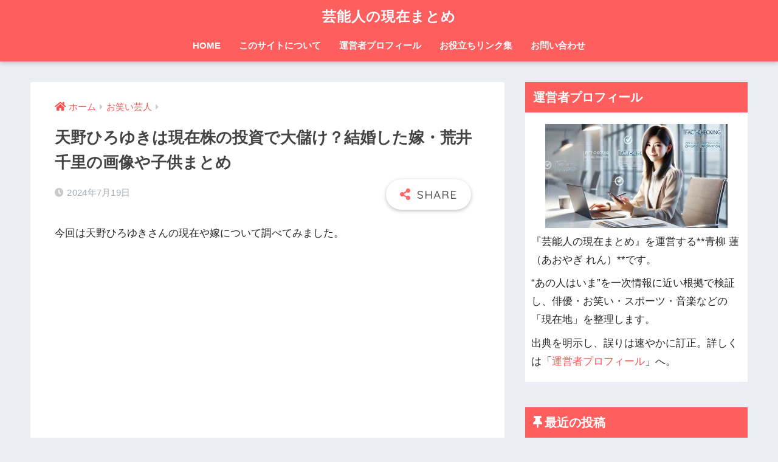

--- FILE ---
content_type: text/html; charset=UTF-8
request_url: https://xn--u9jy52g9yfw74ahun6nc.com/amano-hiroyuki-genzai/
body_size: 22100
content:
<!doctype html>
<html dir="ltr" lang="ja" prefix="og: https://ogp.me/ns#">
<head>
<!-- InMobi Choice. Consent Manager Tag v3.0 (for TCF 2.2) -->
<script type="text/javascript" async=true>
(function() {
  var host = "www.themoneytizer.com";
  var element = document.createElement('script');
  var firstScript = document.getElementsByTagName('script')[0];
  var url = 'https://cmp.inmobi.com'
    .concat('/choice/', '6Fv0cGNfc_bw8', '/', host, '/choice.js?tag_version=V3');
  var uspTries = 0;
  var uspTriesLimit = 3;
  element.async = true;
  element.type = 'text/javascript';
  element.src = url;

  firstScript.parentNode.insertBefore(element, firstScript);

  function makeStub() {
    var TCF_LOCATOR_NAME = '__tcfapiLocator';
    var queue = [];
    var win = window;
    var cmpFrame;

    function addFrame() {
      var doc = win.document;
      var otherCMP = !!(win.frames[TCF_LOCATOR_NAME]);

      if (!otherCMP) {
        if (doc.body) {
          var iframe = doc.createElement('iframe');

          iframe.style.cssText = 'display:none';
          iframe.name = TCF_LOCATOR_NAME;
          doc.body.appendChild(iframe);
        } else {
          setTimeout(addFrame, 5);
        }
      }
      return !otherCMP;
    }

    function tcfAPIHandler() {
      var gdprApplies;
      var args = arguments;

      if (!args.length) {
        return queue;
      } else if (args[0] === 'setGdprApplies') {
        if (
          args.length > 3 &&
          args[2] === 2 &&
          typeof args[3] === 'boolean'
        ) {
          gdprApplies = args[3];
          if (typeof args[2] === 'function') {
            args[2]('set', true);
          }
        }
      } else if (args[0] === 'ping') {
        var retr = {
          gdprApplies: gdprApplies,
          cmpLoaded: false,
          cmpStatus: 'stub'
        };

        if (typeof args[2] === 'function') {
          args[2](retr);
        }
      } else {
        if(args[0] === 'init' && typeof args[3] === 'object') {
          args[3] = Object.assign(args[3], { tag_version: 'V3' });
        }
        queue.push(args);
      }
    }

    function postMessageEventHandler(event) {
      var msgIsString = typeof event.data === 'string';
      var json = {};

      try {
        if (msgIsString) {
          json = JSON.parse(event.data);
        } else {
          json = event.data;
        }
      } catch (ignore) {}

      var payload = json.__tcfapiCall;

      if (payload) {
        window.__tcfapi(
          payload.command,
          payload.version,
          function(retValue, success) {
            var returnMsg = {
              __tcfapiReturn: {
                returnValue: retValue,
                success: success,
                callId: payload.callId
              }
            };
            if (msgIsString) {
              returnMsg = JSON.stringify(returnMsg);
            }
            if (event && event.source && event.source.postMessage) {
              event.source.postMessage(returnMsg, '*');
            }
          },
          payload.parameter
        );
      }
    }

    while (win) {
      try {
        if (win.frames[TCF_LOCATOR_NAME]) {
          cmpFrame = win;
          break;
        }
      } catch (ignore) {}

      if (win === window.top) {
        break;
      }
      win = win.parent;
    }
    if (!cmpFrame) {
      addFrame();
      win.__tcfapi = tcfAPIHandler;
      win.addEventListener('message', postMessageEventHandler, false);
    }
  };

  makeStub();

  var uspStubFunction = function() {
    var arg = arguments;
    if (typeof window.__uspapi !== uspStubFunction) {
      setTimeout(function() {
        if (typeof window.__uspapi !== 'undefined') {
          window.__uspapi.apply(window.__uspapi, arg);
        }
      }, 500);
    }
  };

  var checkIfUspIsReady = function() {
    uspTries++;
    if (window.__uspapi === uspStubFunction && uspTries < uspTriesLimit) {
      console.warn('USP is not accessible');
    } else {
      clearInterval(uspInterval);
    }
  };

  if (typeof window.__uspapi === 'undefined') {
    window.__uspapi = uspStubFunction;
    var uspInterval = setInterval(checkIfUspIsReady, 6000);
  }
})();
</script>
<!-- End InMobi Choice. Consent Manager Tag v3.0 (for TCF 2.2) -->
  <meta charset="utf-8">
  <meta http-equiv="X-UA-Compatible" content="IE=edge">
  <meta name="HandheldFriendly" content="True">
  <meta name="MobileOptimized" content="320">
  <meta name="viewport" content="width=device-width, initial-scale=1, viewport-fit=cover"/>
  <meta name="msapplication-TileColor" content="#ff6868">
  <meta name="theme-color" content="#ff6868">
  <link rel="pingback" href="https://xn--u9jy52g9yfw74ahun6nc.com/xmlrpc.php">
  <title>天野ひろゆきは現在株の投資で大儲け？結婚した嫁・荒井千里の画像や子供まとめ | 芸能人の現在まとめ</title>
	<style>img:is([sizes="auto" i], [sizes^="auto," i]) { contain-intrinsic-size: 3000px 1500px }</style>
	
		<!-- All in One SEO 4.6.7.1 - aioseo.com -->
		<meta name="description" content="「キャイ〜ン」天野ひろゆきは現在株の投資で大儲け？天野ひろゆきの結婚した嫁・荒井千里の画像や子供についてまとめました。" />
		<meta name="robots" content="max-image-preview:large" />
		<link rel="canonical" href="https://xn--u9jy52g9yfw74ahun6nc.com/amano-hiroyuki-genzai/" />
		<meta name="generator" content="All in One SEO (AIOSEO) 4.6.7.1" />

		<!-- Google tag (gtag.js) -->
<script async src="https://www.googletagmanager.com/gtag/js?id=G-ZG6TGZ9955"></script>
<script>
  window.dataLayer = window.dataLayer || [];
  function gtag(){dataLayer.push(arguments);}
  gtag('js', new Date());

  gtag('config', 'G-ZG6TGZ9955');
</script>
		<meta property="og:locale" content="ja_JP" />
		<meta property="og:site_name" content="芸能人の現在まとめ | 芸能人の現在についてまとめていきます。" />
		<meta property="og:type" content="article" />
		<meta property="og:title" content="天野ひろゆきは現在株の投資で大儲け？結婚した嫁・荒井千里の画像や子供まとめ | 芸能人の現在まとめ" />
		<meta property="og:description" content="「キャイ〜ン」天野ひろゆきは現在株の投資で大儲け？天野ひろゆきの結婚した嫁・荒井千里の画像や子供についてまとめました。" />
		<meta property="og:url" content="https://xn--u9jy52g9yfw74ahun6nc.com/amano-hiroyuki-genzai/" />
		<meta property="article:published_time" content="2024-07-18T19:00:29+00:00" />
		<meta property="article:modified_time" content="2024-07-18T19:00:29+00:00" />
		<meta name="twitter:card" content="summary" />
		<meta name="twitter:title" content="天野ひろゆきは現在株の投資で大儲け？結婚した嫁・荒井千里の画像や子供まとめ | 芸能人の現在まとめ" />
		<meta name="twitter:description" content="「キャイ〜ン」天野ひろゆきは現在株の投資で大儲け？天野ひろゆきの結婚した嫁・荒井千里の画像や子供についてまとめました。" />
		<meta name="google" content="nositelinkssearchbox" />
		<script type="application/ld+json" class="aioseo-schema">
			{"@context":"https:\/\/schema.org","@graph":[{"@type":"Article","@id":"https:\/\/xn--u9jy52g9yfw74ahun6nc.com\/amano-hiroyuki-genzai\/#article","name":"\u5929\u91ce\u3072\u308d\u3086\u304d\u306f\u73fe\u5728\u682a\u306e\u6295\u8cc7\u3067\u5927\u5132\u3051\uff1f\u7d50\u5a5a\u3057\u305f\u5ac1\u30fb\u8352\u4e95\u5343\u91cc\u306e\u753b\u50cf\u3084\u5b50\u4f9b\u307e\u3068\u3081 | \u82b8\u80fd\u4eba\u306e\u73fe\u5728\u307e\u3068\u3081","headline":"\u5929\u91ce\u3072\u308d\u3086\u304d\u306f\u73fe\u5728\u682a\u306e\u6295\u8cc7\u3067\u5927\u5132\u3051\uff1f\u7d50\u5a5a\u3057\u305f\u5ac1\u30fb\u8352\u4e95\u5343\u91cc\u306e\u753b\u50cf\u3084\u5b50\u4f9b\u307e\u3068\u3081","author":{"@id":"https:\/\/xn--u9jy52g9yfw74ahun6nc.com\/author\/genzai\/#author"},"publisher":{"@id":"https:\/\/xn--u9jy52g9yfw74ahun6nc.com\/#organization"},"datePublished":"2024-07-19T04:00:29+09:00","dateModified":"2024-07-19T04:00:29+09:00","inLanguage":"ja","mainEntityOfPage":{"@id":"https:\/\/xn--u9jy52g9yfw74ahun6nc.com\/amano-hiroyuki-genzai\/#webpage"},"isPartOf":{"@id":"https:\/\/xn--u9jy52g9yfw74ahun6nc.com\/amano-hiroyuki-genzai\/#webpage"},"articleSection":"\u304a\u7b11\u3044\u82b8\u4eba, \u5929\u91ce\u3072\u308d\u3086\u304d, \u6295\u8cc7, \u73fe\u5728"},{"@type":"BreadcrumbList","@id":"https:\/\/xn--u9jy52g9yfw74ahun6nc.com\/amano-hiroyuki-genzai\/#breadcrumblist","itemListElement":[{"@type":"ListItem","@id":"https:\/\/xn--u9jy52g9yfw74ahun6nc.com\/#listItem","position":1,"name":"\u5bb6","item":"https:\/\/xn--u9jy52g9yfw74ahun6nc.com\/","nextItem":"https:\/\/xn--u9jy52g9yfw74ahun6nc.com\/amano-hiroyuki-genzai\/#listItem"},{"@type":"ListItem","@id":"https:\/\/xn--u9jy52g9yfw74ahun6nc.com\/amano-hiroyuki-genzai\/#listItem","position":2,"name":"\u5929\u91ce\u3072\u308d\u3086\u304d\u306f\u73fe\u5728\u682a\u306e\u6295\u8cc7\u3067\u5927\u5132\u3051\uff1f\u7d50\u5a5a\u3057\u305f\u5ac1\u30fb\u8352\u4e95\u5343\u91cc\u306e\u753b\u50cf\u3084\u5b50\u4f9b\u307e\u3068\u3081","previousItem":"https:\/\/xn--u9jy52g9yfw74ahun6nc.com\/#listItem"}]},{"@type":"Organization","@id":"https:\/\/xn--u9jy52g9yfw74ahun6nc.com\/#organization","name":"\u82b8\u80fd\u4eba\u306e\u73fe\u5728\u307e\u3068\u3081","description":"\u82b8\u80fd\u4eba\u306e\u73fe\u5728\u306b\u3064\u3044\u3066\u307e\u3068\u3081\u3066\u3044\u304d\u307e\u3059\u3002","url":"https:\/\/xn--u9jy52g9yfw74ahun6nc.com\/"},{"@type":"Person","@id":"https:\/\/xn--u9jy52g9yfw74ahun6nc.com\/author\/genzai\/#author","url":"https:\/\/xn--u9jy52g9yfw74ahun6nc.com\/author\/genzai\/","name":"genzai","image":{"@type":"ImageObject","@id":"https:\/\/xn--u9jy52g9yfw74ahun6nc.com\/amano-hiroyuki-genzai\/#authorImage","url":"https:\/\/secure.gravatar.com\/avatar\/bc172ea22cfd9323c0e4a44ac446f2afa173d948ca0bd9a692b05f92239f2f01?s=96&d=mm&r=g","width":96,"height":96,"caption":"genzai"}},{"@type":"WebPage","@id":"https:\/\/xn--u9jy52g9yfw74ahun6nc.com\/amano-hiroyuki-genzai\/#webpage","url":"https:\/\/xn--u9jy52g9yfw74ahun6nc.com\/amano-hiroyuki-genzai\/","name":"\u5929\u91ce\u3072\u308d\u3086\u304d\u306f\u73fe\u5728\u682a\u306e\u6295\u8cc7\u3067\u5927\u5132\u3051\uff1f\u7d50\u5a5a\u3057\u305f\u5ac1\u30fb\u8352\u4e95\u5343\u91cc\u306e\u753b\u50cf\u3084\u5b50\u4f9b\u307e\u3068\u3081 | \u82b8\u80fd\u4eba\u306e\u73fe\u5728\u307e\u3068\u3081","description":"\u300c\u30ad\u30e3\u30a4\u301c\u30f3\u300d\u5929\u91ce\u3072\u308d\u3086\u304d\u306f\u73fe\u5728\u682a\u306e\u6295\u8cc7\u3067\u5927\u5132\u3051\uff1f\u5929\u91ce\u3072\u308d\u3086\u304d\u306e\u7d50\u5a5a\u3057\u305f\u5ac1\u30fb\u8352\u4e95\u5343\u91cc\u306e\u753b\u50cf\u3084\u5b50\u4f9b\u306b\u3064\u3044\u3066\u307e\u3068\u3081\u307e\u3057\u305f\u3002","inLanguage":"ja","isPartOf":{"@id":"https:\/\/xn--u9jy52g9yfw74ahun6nc.com\/#website"},"breadcrumb":{"@id":"https:\/\/xn--u9jy52g9yfw74ahun6nc.com\/amano-hiroyuki-genzai\/#breadcrumblist"},"author":{"@id":"https:\/\/xn--u9jy52g9yfw74ahun6nc.com\/author\/genzai\/#author"},"creator":{"@id":"https:\/\/xn--u9jy52g9yfw74ahun6nc.com\/author\/genzai\/#author"},"datePublished":"2024-07-19T04:00:29+09:00","dateModified":"2024-07-19T04:00:29+09:00"},{"@type":"WebSite","@id":"https:\/\/xn--u9jy52g9yfw74ahun6nc.com\/#website","url":"https:\/\/xn--u9jy52g9yfw74ahun6nc.com\/","name":"\u82b8\u80fd\u4eba\u306e\u73fe\u5728\u307e\u3068\u3081","description":"\u82b8\u80fd\u4eba\u306e\u73fe\u5728\u306b\u3064\u3044\u3066\u307e\u3068\u3081\u3066\u3044\u304d\u307e\u3059\u3002","inLanguage":"ja","publisher":{"@id":"https:\/\/xn--u9jy52g9yfw74ahun6nc.com\/#organization"}}]}
		</script>
		<!-- All in One SEO -->

<link rel='dns-prefetch' href='//fonts.googleapis.com' />
<link rel='dns-prefetch' href='//use.fontawesome.com' />
<link rel="alternate" type="application/rss+xml" title="芸能人の現在まとめ &raquo; フィード" href="https://xn--u9jy52g9yfw74ahun6nc.com/feed/" />
<link rel="alternate" type="application/rss+xml" title="芸能人の現在まとめ &raquo; コメントフィード" href="https://xn--u9jy52g9yfw74ahun6nc.com/comments/feed/" />
<script type="text/javascript">
/* <![CDATA[ */
window._wpemojiSettings = {"baseUrl":"https:\/\/s.w.org\/images\/core\/emoji\/16.0.1\/72x72\/","ext":".png","svgUrl":"https:\/\/s.w.org\/images\/core\/emoji\/16.0.1\/svg\/","svgExt":".svg","source":{"concatemoji":"https:\/\/xn--u9jy52g9yfw74ahun6nc.com\/wp-includes\/js\/wp-emoji-release.min.js?ver=6.8.3"}};
/*! This file is auto-generated */
!function(s,n){var o,i,e;function c(e){try{var t={supportTests:e,timestamp:(new Date).valueOf()};sessionStorage.setItem(o,JSON.stringify(t))}catch(e){}}function p(e,t,n){e.clearRect(0,0,e.canvas.width,e.canvas.height),e.fillText(t,0,0);var t=new Uint32Array(e.getImageData(0,0,e.canvas.width,e.canvas.height).data),a=(e.clearRect(0,0,e.canvas.width,e.canvas.height),e.fillText(n,0,0),new Uint32Array(e.getImageData(0,0,e.canvas.width,e.canvas.height).data));return t.every(function(e,t){return e===a[t]})}function u(e,t){e.clearRect(0,0,e.canvas.width,e.canvas.height),e.fillText(t,0,0);for(var n=e.getImageData(16,16,1,1),a=0;a<n.data.length;a++)if(0!==n.data[a])return!1;return!0}function f(e,t,n,a){switch(t){case"flag":return n(e,"\ud83c\udff3\ufe0f\u200d\u26a7\ufe0f","\ud83c\udff3\ufe0f\u200b\u26a7\ufe0f")?!1:!n(e,"\ud83c\udde8\ud83c\uddf6","\ud83c\udde8\u200b\ud83c\uddf6")&&!n(e,"\ud83c\udff4\udb40\udc67\udb40\udc62\udb40\udc65\udb40\udc6e\udb40\udc67\udb40\udc7f","\ud83c\udff4\u200b\udb40\udc67\u200b\udb40\udc62\u200b\udb40\udc65\u200b\udb40\udc6e\u200b\udb40\udc67\u200b\udb40\udc7f");case"emoji":return!a(e,"\ud83e\udedf")}return!1}function g(e,t,n,a){var r="undefined"!=typeof WorkerGlobalScope&&self instanceof WorkerGlobalScope?new OffscreenCanvas(300,150):s.createElement("canvas"),o=r.getContext("2d",{willReadFrequently:!0}),i=(o.textBaseline="top",o.font="600 32px Arial",{});return e.forEach(function(e){i[e]=t(o,e,n,a)}),i}function t(e){var t=s.createElement("script");t.src=e,t.defer=!0,s.head.appendChild(t)}"undefined"!=typeof Promise&&(o="wpEmojiSettingsSupports",i=["flag","emoji"],n.supports={everything:!0,everythingExceptFlag:!0},e=new Promise(function(e){s.addEventListener("DOMContentLoaded",e,{once:!0})}),new Promise(function(t){var n=function(){try{var e=JSON.parse(sessionStorage.getItem(o));if("object"==typeof e&&"number"==typeof e.timestamp&&(new Date).valueOf()<e.timestamp+604800&&"object"==typeof e.supportTests)return e.supportTests}catch(e){}return null}();if(!n){if("undefined"!=typeof Worker&&"undefined"!=typeof OffscreenCanvas&&"undefined"!=typeof URL&&URL.createObjectURL&&"undefined"!=typeof Blob)try{var e="postMessage("+g.toString()+"("+[JSON.stringify(i),f.toString(),p.toString(),u.toString()].join(",")+"));",a=new Blob([e],{type:"text/javascript"}),r=new Worker(URL.createObjectURL(a),{name:"wpTestEmojiSupports"});return void(r.onmessage=function(e){c(n=e.data),r.terminate(),t(n)})}catch(e){}c(n=g(i,f,p,u))}t(n)}).then(function(e){for(var t in e)n.supports[t]=e[t],n.supports.everything=n.supports.everything&&n.supports[t],"flag"!==t&&(n.supports.everythingExceptFlag=n.supports.everythingExceptFlag&&n.supports[t]);n.supports.everythingExceptFlag=n.supports.everythingExceptFlag&&!n.supports.flag,n.DOMReady=!1,n.readyCallback=function(){n.DOMReady=!0}}).then(function(){return e}).then(function(){var e;n.supports.everything||(n.readyCallback(),(e=n.source||{}).concatemoji?t(e.concatemoji):e.wpemoji&&e.twemoji&&(t(e.twemoji),t(e.wpemoji)))}))}((window,document),window._wpemojiSettings);
/* ]]> */
</script>
<link rel='stylesheet' id='sng-stylesheet-css' href='https://xn--u9jy52g9yfw74ahun6nc.com/wp-content/themes/sango-theme/style.css?ver2_19_6' type='text/css' media='all' />
<link rel='stylesheet' id='sng-option-css' href='https://xn--u9jy52g9yfw74ahun6nc.com/wp-content/themes/sango-theme/entry-option.css?ver2_19_6' type='text/css' media='all' />
<link rel='stylesheet' id='sng-googlefonts-css' href='https://fonts.googleapis.com/css?family=Quicksand%3A500%2C700&#038;display=swap' type='text/css' media='all' />
<link rel='stylesheet' id='sng-fontawesome-css' href='https://use.fontawesome.com/releases/v5.11.2/css/all.css' type='text/css' media='all' />
<style id='wp-emoji-styles-inline-css' type='text/css'>

	img.wp-smiley, img.emoji {
		display: inline !important;
		border: none !important;
		box-shadow: none !important;
		height: 1em !important;
		width: 1em !important;
		margin: 0 0.07em !important;
		vertical-align: -0.1em !important;
		background: none !important;
		padding: 0 !important;
	}
</style>
<link rel='stylesheet' id='wp-block-library-css' href='https://xn--u9jy52g9yfw74ahun6nc.com/wp-includes/css/dist/block-library/style.min.css?ver=6.8.3' type='text/css' media='all' />
<style id='classic-theme-styles-inline-css' type='text/css'>
/*! This file is auto-generated */
.wp-block-button__link{color:#fff;background-color:#32373c;border-radius:9999px;box-shadow:none;text-decoration:none;padding:calc(.667em + 2px) calc(1.333em + 2px);font-size:1.125em}.wp-block-file__button{background:#32373c;color:#fff;text-decoration:none}
</style>
<style id='global-styles-inline-css' type='text/css'>
:root{--wp--preset--aspect-ratio--square: 1;--wp--preset--aspect-ratio--4-3: 4/3;--wp--preset--aspect-ratio--3-4: 3/4;--wp--preset--aspect-ratio--3-2: 3/2;--wp--preset--aspect-ratio--2-3: 2/3;--wp--preset--aspect-ratio--16-9: 16/9;--wp--preset--aspect-ratio--9-16: 9/16;--wp--preset--color--black: #000000;--wp--preset--color--cyan-bluish-gray: #abb8c3;--wp--preset--color--white: #ffffff;--wp--preset--color--pale-pink: #f78da7;--wp--preset--color--vivid-red: #cf2e2e;--wp--preset--color--luminous-vivid-orange: #ff6900;--wp--preset--color--luminous-vivid-amber: #fcb900;--wp--preset--color--light-green-cyan: #7bdcb5;--wp--preset--color--vivid-green-cyan: #00d084;--wp--preset--color--pale-cyan-blue: #8ed1fc;--wp--preset--color--vivid-cyan-blue: #0693e3;--wp--preset--color--vivid-purple: #9b51e0;--wp--preset--gradient--vivid-cyan-blue-to-vivid-purple: linear-gradient(135deg,rgba(6,147,227,1) 0%,rgb(155,81,224) 100%);--wp--preset--gradient--light-green-cyan-to-vivid-green-cyan: linear-gradient(135deg,rgb(122,220,180) 0%,rgb(0,208,130) 100%);--wp--preset--gradient--luminous-vivid-amber-to-luminous-vivid-orange: linear-gradient(135deg,rgba(252,185,0,1) 0%,rgba(255,105,0,1) 100%);--wp--preset--gradient--luminous-vivid-orange-to-vivid-red: linear-gradient(135deg,rgba(255,105,0,1) 0%,rgb(207,46,46) 100%);--wp--preset--gradient--very-light-gray-to-cyan-bluish-gray: linear-gradient(135deg,rgb(238,238,238) 0%,rgb(169,184,195) 100%);--wp--preset--gradient--cool-to-warm-spectrum: linear-gradient(135deg,rgb(74,234,220) 0%,rgb(151,120,209) 20%,rgb(207,42,186) 40%,rgb(238,44,130) 60%,rgb(251,105,98) 80%,rgb(254,248,76) 100%);--wp--preset--gradient--blush-light-purple: linear-gradient(135deg,rgb(255,206,236) 0%,rgb(152,150,240) 100%);--wp--preset--gradient--blush-bordeaux: linear-gradient(135deg,rgb(254,205,165) 0%,rgb(254,45,45) 50%,rgb(107,0,62) 100%);--wp--preset--gradient--luminous-dusk: linear-gradient(135deg,rgb(255,203,112) 0%,rgb(199,81,192) 50%,rgb(65,88,208) 100%);--wp--preset--gradient--pale-ocean: linear-gradient(135deg,rgb(255,245,203) 0%,rgb(182,227,212) 50%,rgb(51,167,181) 100%);--wp--preset--gradient--electric-grass: linear-gradient(135deg,rgb(202,248,128) 0%,rgb(113,206,126) 100%);--wp--preset--gradient--midnight: linear-gradient(135deg,rgb(2,3,129) 0%,rgb(40,116,252) 100%);--wp--preset--font-size--small: 13px;--wp--preset--font-size--medium: 20px;--wp--preset--font-size--large: 36px;--wp--preset--font-size--x-large: 42px;--wp--preset--spacing--20: 0.44rem;--wp--preset--spacing--30: 0.67rem;--wp--preset--spacing--40: 1rem;--wp--preset--spacing--50: 1.5rem;--wp--preset--spacing--60: 2.25rem;--wp--preset--spacing--70: 3.38rem;--wp--preset--spacing--80: 5.06rem;--wp--preset--shadow--natural: 6px 6px 9px rgba(0, 0, 0, 0.2);--wp--preset--shadow--deep: 12px 12px 50px rgba(0, 0, 0, 0.4);--wp--preset--shadow--sharp: 6px 6px 0px rgba(0, 0, 0, 0.2);--wp--preset--shadow--outlined: 6px 6px 0px -3px rgba(255, 255, 255, 1), 6px 6px rgba(0, 0, 0, 1);--wp--preset--shadow--crisp: 6px 6px 0px rgba(0, 0, 0, 1);}:where(.is-layout-flex){gap: 0.5em;}:where(.is-layout-grid){gap: 0.5em;}body .is-layout-flex{display: flex;}.is-layout-flex{flex-wrap: wrap;align-items: center;}.is-layout-flex > :is(*, div){margin: 0;}body .is-layout-grid{display: grid;}.is-layout-grid > :is(*, div){margin: 0;}:where(.wp-block-columns.is-layout-flex){gap: 2em;}:where(.wp-block-columns.is-layout-grid){gap: 2em;}:where(.wp-block-post-template.is-layout-flex){gap: 1.25em;}:where(.wp-block-post-template.is-layout-grid){gap: 1.25em;}.has-black-color{color: var(--wp--preset--color--black) !important;}.has-cyan-bluish-gray-color{color: var(--wp--preset--color--cyan-bluish-gray) !important;}.has-white-color{color: var(--wp--preset--color--white) !important;}.has-pale-pink-color{color: var(--wp--preset--color--pale-pink) !important;}.has-vivid-red-color{color: var(--wp--preset--color--vivid-red) !important;}.has-luminous-vivid-orange-color{color: var(--wp--preset--color--luminous-vivid-orange) !important;}.has-luminous-vivid-amber-color{color: var(--wp--preset--color--luminous-vivid-amber) !important;}.has-light-green-cyan-color{color: var(--wp--preset--color--light-green-cyan) !important;}.has-vivid-green-cyan-color{color: var(--wp--preset--color--vivid-green-cyan) !important;}.has-pale-cyan-blue-color{color: var(--wp--preset--color--pale-cyan-blue) !important;}.has-vivid-cyan-blue-color{color: var(--wp--preset--color--vivid-cyan-blue) !important;}.has-vivid-purple-color{color: var(--wp--preset--color--vivid-purple) !important;}.has-black-background-color{background-color: var(--wp--preset--color--black) !important;}.has-cyan-bluish-gray-background-color{background-color: var(--wp--preset--color--cyan-bluish-gray) !important;}.has-white-background-color{background-color: var(--wp--preset--color--white) !important;}.has-pale-pink-background-color{background-color: var(--wp--preset--color--pale-pink) !important;}.has-vivid-red-background-color{background-color: var(--wp--preset--color--vivid-red) !important;}.has-luminous-vivid-orange-background-color{background-color: var(--wp--preset--color--luminous-vivid-orange) !important;}.has-luminous-vivid-amber-background-color{background-color: var(--wp--preset--color--luminous-vivid-amber) !important;}.has-light-green-cyan-background-color{background-color: var(--wp--preset--color--light-green-cyan) !important;}.has-vivid-green-cyan-background-color{background-color: var(--wp--preset--color--vivid-green-cyan) !important;}.has-pale-cyan-blue-background-color{background-color: var(--wp--preset--color--pale-cyan-blue) !important;}.has-vivid-cyan-blue-background-color{background-color: var(--wp--preset--color--vivid-cyan-blue) !important;}.has-vivid-purple-background-color{background-color: var(--wp--preset--color--vivid-purple) !important;}.has-black-border-color{border-color: var(--wp--preset--color--black) !important;}.has-cyan-bluish-gray-border-color{border-color: var(--wp--preset--color--cyan-bluish-gray) !important;}.has-white-border-color{border-color: var(--wp--preset--color--white) !important;}.has-pale-pink-border-color{border-color: var(--wp--preset--color--pale-pink) !important;}.has-vivid-red-border-color{border-color: var(--wp--preset--color--vivid-red) !important;}.has-luminous-vivid-orange-border-color{border-color: var(--wp--preset--color--luminous-vivid-orange) !important;}.has-luminous-vivid-amber-border-color{border-color: var(--wp--preset--color--luminous-vivid-amber) !important;}.has-light-green-cyan-border-color{border-color: var(--wp--preset--color--light-green-cyan) !important;}.has-vivid-green-cyan-border-color{border-color: var(--wp--preset--color--vivid-green-cyan) !important;}.has-pale-cyan-blue-border-color{border-color: var(--wp--preset--color--pale-cyan-blue) !important;}.has-vivid-cyan-blue-border-color{border-color: var(--wp--preset--color--vivid-cyan-blue) !important;}.has-vivid-purple-border-color{border-color: var(--wp--preset--color--vivid-purple) !important;}.has-vivid-cyan-blue-to-vivid-purple-gradient-background{background: var(--wp--preset--gradient--vivid-cyan-blue-to-vivid-purple) !important;}.has-light-green-cyan-to-vivid-green-cyan-gradient-background{background: var(--wp--preset--gradient--light-green-cyan-to-vivid-green-cyan) !important;}.has-luminous-vivid-amber-to-luminous-vivid-orange-gradient-background{background: var(--wp--preset--gradient--luminous-vivid-amber-to-luminous-vivid-orange) !important;}.has-luminous-vivid-orange-to-vivid-red-gradient-background{background: var(--wp--preset--gradient--luminous-vivid-orange-to-vivid-red) !important;}.has-very-light-gray-to-cyan-bluish-gray-gradient-background{background: var(--wp--preset--gradient--very-light-gray-to-cyan-bluish-gray) !important;}.has-cool-to-warm-spectrum-gradient-background{background: var(--wp--preset--gradient--cool-to-warm-spectrum) !important;}.has-blush-light-purple-gradient-background{background: var(--wp--preset--gradient--blush-light-purple) !important;}.has-blush-bordeaux-gradient-background{background: var(--wp--preset--gradient--blush-bordeaux) !important;}.has-luminous-dusk-gradient-background{background: var(--wp--preset--gradient--luminous-dusk) !important;}.has-pale-ocean-gradient-background{background: var(--wp--preset--gradient--pale-ocean) !important;}.has-electric-grass-gradient-background{background: var(--wp--preset--gradient--electric-grass) !important;}.has-midnight-gradient-background{background: var(--wp--preset--gradient--midnight) !important;}.has-small-font-size{font-size: var(--wp--preset--font-size--small) !important;}.has-medium-font-size{font-size: var(--wp--preset--font-size--medium) !important;}.has-large-font-size{font-size: var(--wp--preset--font-size--large) !important;}.has-x-large-font-size{font-size: var(--wp--preset--font-size--x-large) !important;}
:where(.wp-block-post-template.is-layout-flex){gap: 1.25em;}:where(.wp-block-post-template.is-layout-grid){gap: 1.25em;}
:where(.wp-block-columns.is-layout-flex){gap: 2em;}:where(.wp-block-columns.is-layout-grid){gap: 2em;}
:root :where(.wp-block-pullquote){font-size: 1.5em;line-height: 1.6;}
</style>
<link rel='stylesheet' id='contact-form-7-css' href='https://xn--u9jy52g9yfw74ahun6nc.com/wp-content/plugins/contact-form-7/includes/css/styles.css' type='text/css' media='all' />
<script type="text/javascript" src="https://xn--u9jy52g9yfw74ahun6nc.com/wp-includes/js/jquery/jquery.min.js?ver=3.7.1" id="jquery-core-js"></script>
<script type="text/javascript" src="https://xn--u9jy52g9yfw74ahun6nc.com/wp-includes/js/jquery/jquery-migrate.min.js?ver=3.4.1" id="jquery-migrate-js"></script>
<script type="text/javascript" id="jquery-js-after">
/* <![CDATA[ */
jQuery(document).ready(function() {
	jQuery(".91ad3ebae244aef02519b644edc4da75").click(function() {
		jQuery.post(
			"https://xn--u9jy52g9yfw74ahun6nc.com/wp-admin/admin-ajax.php", {
				"action": "quick_adsense_onpost_ad_click",
				"quick_adsense_onpost_ad_index": jQuery(this).attr("data-index"),
				"quick_adsense_nonce": "8f82365800",
			}, function(response) { }
		);
	});
});
/* ]]> */
</script>
<link rel="https://api.w.org/" href="https://xn--u9jy52g9yfw74ahun6nc.com/wp-json/" /><link rel="alternate" title="JSON" type="application/json" href="https://xn--u9jy52g9yfw74ahun6nc.com/wp-json/wp/v2/posts/4489" /><link rel="EditURI" type="application/rsd+xml" title="RSD" href="https://xn--u9jy52g9yfw74ahun6nc.com/xmlrpc.php?rsd" />
<link rel='shortlink' href='https://xn--u9jy52g9yfw74ahun6nc.com/?p=4489' />
<link rel="alternate" title="oEmbed (JSON)" type="application/json+oembed" href="https://xn--u9jy52g9yfw74ahun6nc.com/wp-json/oembed/1.0/embed?url=https%3A%2F%2Fxn--u9jy52g9yfw74ahun6nc.com%2Famano-hiroyuki-genzai%2F" />
<link rel="alternate" title="oEmbed (XML)" type="text/xml+oembed" href="https://xn--u9jy52g9yfw74ahun6nc.com/wp-json/oembed/1.0/embed?url=https%3A%2F%2Fxn--u9jy52g9yfw74ahun6nc.com%2Famano-hiroyuki-genzai%2F&#038;format=xml" />
<meta property="og:title" content="天野ひろゆきは現在株の投資で大儲け？結婚した嫁・荒井千里の画像や子供まとめ" />
<meta property="og:description" content="今回は天野ひろゆきさんの現在や嫁について調べてみました。 &nbsp; 目次1 天野ひろゆきの現在のレギュラー番組について2 現在は株の投資で大儲けしていた！？総資産はなんと10億円！？2.1 天野ひろゆきが保有している ... " />
<meta property="og:type" content="article" />
<meta property="og:url" content="https://xn--u9jy52g9yfw74ahun6nc.com/amano-hiroyuki-genzai/" />
<meta property="og:image" content="https://xn--u9jy52g9yfw74ahun6nc.com/wp-content/themes/sango-theme/library/images/default.jpg" />
<meta name="thumbnail" content="https://xn--u9jy52g9yfw74ahun6nc.com/wp-content/themes/sango-theme/library/images/default.jpg" />
<meta property="og:site_name" content="芸能人の現在まとめ" />
<meta name="twitter:card" content="summary_large_image" />
<style type="text/css">.broken_link, a.broken_link {
	text-decoration: line-through;
}</style><style> a{color:#ff5151}.main-c, .has-sango-main-color{color:#ff6868}.main-bc, .has-sango-main-background-color{background-color:#ff6868}.main-bdr, #inner-content .main-bdr{border-color:#ff6868}.pastel-c, .has-sango-pastel-color{color:#c8e4ff}.pastel-bc, .has-sango-pastel-background-color, #inner-content .pastel-bc{background-color:#c8e4ff}.accent-c, .has-sango-accent-color{color:#ffb36b}.accent-bc, .has-sango-accent-background-color{background-color:#ffb36b}.header, #footer-menu, .drawer__title{background-color:#ff5e5e}#logo a{color:#FFF}.desktop-nav li a , .mobile-nav li a, #footer-menu a, #drawer__open, .header-search__open, .copyright, .drawer__title{color:#FFF}.drawer__title .close span, .drawer__title .close span:before{background:#FFF}.desktop-nav li:after{background:#FFF}.mobile-nav .current-menu-item{border-bottom-color:#FFF}.widgettitle, .sidebar .wp-block-group h2, .drawer .wp-block-group h2{color:#ffffff;background-color:#ff5e5e}.footer, .footer-block{background-color:#e0e4eb}.footer-block, .footer, .footer a, .footer .widget ul li a{color:#3c3c3c}#toc_container .toc_title, .entry-content .ez-toc-title-container, #footer_menu .raised, .pagination a, .pagination span, #reply-title:before, .entry-content blockquote:before, .main-c-before li:before, .main-c-b:before{color:#ff6868}.searchform__submit, .footer-block .wp-block-search .wp-block-search__button, .sidebar .wp-block-search .wp-block-search__button, .footer .wp-block-search .wp-block-search__button, .drawer .wp-block-search .wp-block-search__button, #toc_container .toc_title:before, .ez-toc-title-container:before, .cat-name, .pre_tag > span, .pagination .current, .post-page-numbers.current, #submit, .withtag_list > span, .main-bc-before li:before{background-color:#ff6868}#toc_container, #ez-toc-container, .entry-content h3, .li-mainbdr ul, .li-mainbdr ol{border-color:#ff6868}.search-title i, .acc-bc-before li:before{background:#ffb36b}.li-accentbdr ul, .li-accentbdr ol{border-color:#ffb36b}.pagination a:hover, .li-pastelbc ul, .li-pastelbc ol{background:#c8e4ff}body{font-size:100%}@media only screen and (min-width:481px){body{font-size:107%}}@media only screen and (min-width:1030px){body{font-size:107%}}.totop{background:#5ba9f7}.header-info a{color:#FFF;background:linear-gradient(95deg, #738bff, #85e3ec)}.fixed-menu ul{background:#FFF}.fixed-menu a{color:#a2a7ab}.fixed-menu .current-menu-item a, .fixed-menu ul li a.active{color:#6bb6ff}.post-tab{background:#FFF}.post-tab > div{color:#a7a7a7}.post-tab > div.tab-active{background:linear-gradient(45deg, #bdb9ff, #67b8ff)}body{font-family:"Helvetica", "Arial", "Hiragino Kaku Gothic ProN", "Hiragino Sans", YuGothic, "Yu Gothic", "メイリオ", Meiryo, sans-serif;}.dfont{font-family:"Quicksand","Helvetica", "Arial", "Hiragino Kaku Gothic ProN", "Hiragino Sans", YuGothic, "Yu Gothic", "メイリオ", Meiryo, sans-serif;}</style></head>
<body class="wp-singular post-template-default single single-post postid-4489 single-format-standard wp-theme-sango-theme fa5">
    <div id="container">
    <header class="header header--center">
            <div id="inner-header" class="wrap cf">
    <div id="logo" class="header-logo h1 dfont">
    <a href="https://xn--u9jy52g9yfw74ahun6nc.com" class="header-logo__link">
            芸能人の現在まとめ    </a>
  </div>
  <div class="header-search">
      <label class="header-search__open" for="header-search-input"><i class="fas fa-search" aria-hidden="true"></i></label>
    <input type="checkbox" class="header-search__input" id="header-search-input" onclick="document.querySelector('.header-search__modal .searchform__input').focus()">
  <label class="header-search__close" for="header-search-input"></label>
  <div class="header-search__modal">
    <form role="search" method="get" class="searchform" action="https://xn--u9jy52g9yfw74ahun6nc.com/">
  <div>
    <input type="search" class="searchform__input" name="s" value="" placeholder="検索" />
    <button type="submit" class="searchform__submit" aria-label="検索"><i class="fas fa-search" aria-hidden="true"></i></button>
  </div>
</form>  </div>
</div>  <nav class="desktop-nav clearfix"><ul id="menu-%e3%83%a1%e3%83%8b%e3%83%a5%ef%bc%8d1" class="menu"><li id="menu-item-12101" class="menu-item menu-item-type-post_type menu-item-object-page menu-item-home menu-item-12101"><a href="https://xn--u9jy52g9yfw74ahun6nc.com/">HOME</a></li>
<li id="menu-item-12102" class="menu-item menu-item-type-post_type menu-item-object-page menu-item-12102"><a href="https://xn--u9jy52g9yfw74ahun6nc.com/site/">このサイトについて</a></li>
<li id="menu-item-12103" class="menu-item menu-item-type-post_type menu-item-object-page menu-item-12103"><a href="https://xn--u9jy52g9yfw74ahun6nc.com/profile/">運営者プロフィール</a></li>
<li id="menu-item-12104" class="menu-item menu-item-type-post_type menu-item-object-page menu-item-12104"><a href="https://xn--u9jy52g9yfw74ahun6nc.com/oyakudachi/">お役立ちリンク集</a></li>
<li id="menu-item-12105" class="menu-item menu-item-type-post_type menu-item-object-page menu-item-12105"><a href="https://xn--u9jy52g9yfw74ahun6nc.com/page-10/">お問い合わせ</a></li>
</ul></nav></div>
    </header>
      <div id="content">
    <div id="inner-content" class="wrap cf">
      <main id="main" class="m-all t-2of3 d-5of7 cf">
                  <article id="entry" class="cf post-4489 post type-post status-publish format-standard category-16 tag-348 tag-349 tag-18 nothumb">
            <header class="article-header entry-header">
  <nav id="breadcrumb" class="breadcrumb"><ul itemscope itemtype="http://schema.org/BreadcrumbList"><li itemprop="itemListElement" itemscope itemtype="http://schema.org/ListItem"><a href="https://xn--u9jy52g9yfw74ahun6nc.com" itemprop="item"><span itemprop="name">ホーム</span></a><meta itemprop="position" content="1" /></li><li itemprop="itemListElement" itemscope itemtype="http://schema.org/ListItem"><a href="https://xn--u9jy52g9yfw74ahun6nc.com/category/%e3%81%8a%e7%ac%91%e3%81%84%e8%8a%b8%e4%ba%ba/" itemprop="item"><span itemprop="name">お笑い芸人</span></a><meta itemprop="position" content="2" /></li></ul></nav>  <h1 class="entry-title single-title">天野ひろゆきは現在株の投資で大儲け？結婚した嫁・荒井千里の画像や子供まとめ</h1>
  <div class="entry-meta vcard">
    <time class="pubdate entry-time" itemprop="datePublished" datetime="2024-07-19">2024年7月19日</time>  </div>
        <input type="checkbox" id="fab">
    <label class="fab-btn extended-fab main-c" for="fab"><i class="fas fa-share-alt" aria-hidden="true"></i></label>
    <label class="fab__close-cover" for="fab"></label>
        <div id="fab__contents">
      <div class="fab__contents-main dfont">
        <label class="close" for="fab"><span></span></label>
        <p class="fab__contents_title">SHARE</p>
                  <div class="sns-btn sns-dif">
          <ul>
        <!-- twitter -->
        <li class="tw sns-btn__item">
          <a href="https://twitter.com/share?url=https%3A%2F%2Fxn--u9jy52g9yfw74ahun6nc.com%2Famano-hiroyuki-genzai%2F&text=%E5%A4%A9%E9%87%8E%E3%81%B2%E3%82%8D%E3%82%86%E3%81%8D%E3%81%AF%E7%8F%BE%E5%9C%A8%E6%A0%AA%E3%81%AE%E6%8A%95%E8%B3%87%E3%81%A7%E5%A4%A7%E5%84%B2%E3%81%91%EF%BC%9F%E7%B5%90%E5%A9%9A%E3%81%97%E3%81%9F%E5%AB%81%E3%83%BB%E8%8D%92%E4%BA%95%E5%8D%83%E9%87%8C%E3%81%AE%E7%94%BB%E5%83%8F%E3%82%84%E5%AD%90%E4%BE%9B%E3%81%BE%E3%81%A8%E3%82%81%EF%BD%9C%E8%8A%B8%E8%83%BD%E4%BA%BA%E3%81%AE%E7%8F%BE%E5%9C%A8%E3%81%BE%E3%81%A8%E3%82%81" target="_blank" rel="nofollow noopener noreferrer" aria-label="Twitterでシェアする">
            <i class="fab fa-twitter" aria-hidden="true"></i>            <span class="share_txt">ツイート</span>
          </a>
                  </li>
        <!-- facebook -->
        <li class="fb sns-btn__item">
          <a href="https://www.facebook.com/share.php?u=https%3A%2F%2Fxn--u9jy52g9yfw74ahun6nc.com%2Famano-hiroyuki-genzai%2F" target="_blank" rel="nofollow noopener noreferrer" aria-label="Facebookでシェアする">
            <i class="fab fa-facebook" aria-hidden="true"></i>            <span class="share_txt">シェア</span>
          </a>
                  </li>
        <!-- はてなブックマーク -->
        <li class="hatebu sns-btn__item">
          <a href="http://b.hatena.ne.jp/add?mode=confirm&url=https%3A%2F%2Fxn--u9jy52g9yfw74ahun6nc.com%2Famano-hiroyuki-genzai%2F&title=%E5%A4%A9%E9%87%8E%E3%81%B2%E3%82%8D%E3%82%86%E3%81%8D%E3%81%AF%E7%8F%BE%E5%9C%A8%E6%A0%AA%E3%81%AE%E6%8A%95%E8%B3%87%E3%81%A7%E5%A4%A7%E5%84%B2%E3%81%91%EF%BC%9F%E7%B5%90%E5%A9%9A%E3%81%97%E3%81%9F%E5%AB%81%E3%83%BB%E8%8D%92%E4%BA%95%E5%8D%83%E9%87%8C%E3%81%AE%E7%94%BB%E5%83%8F%E3%82%84%E5%AD%90%E4%BE%9B%E3%81%BE%E3%81%A8%E3%82%81%EF%BD%9C%E8%8A%B8%E8%83%BD%E4%BA%BA%E3%81%AE%E7%8F%BE%E5%9C%A8%E3%81%BE%E3%81%A8%E3%82%81" target="_blank" rel="nofollow noopener noreferrer" aria-label="はてブでブックマークする">
            <i class="fa fa-hatebu" aria-hidden="true"></i>
            <span class="share_txt">はてブ</span>
          </a>
                  </li>
        <!-- LINE -->
        <li class="line sns-btn__item">
          <a href="https://social-plugins.line.me/lineit/share?url=https%3A%2F%2Fxn--u9jy52g9yfw74ahun6nc.com%2Famano-hiroyuki-genzai%2F&text=%E5%A4%A9%E9%87%8E%E3%81%B2%E3%82%8D%E3%82%86%E3%81%8D%E3%81%AF%E7%8F%BE%E5%9C%A8%E6%A0%AA%E3%81%AE%E6%8A%95%E8%B3%87%E3%81%A7%E5%A4%A7%E5%84%B2%E3%81%91%EF%BC%9F%E7%B5%90%E5%A9%9A%E3%81%97%E3%81%9F%E5%AB%81%E3%83%BB%E8%8D%92%E4%BA%95%E5%8D%83%E9%87%8C%E3%81%AE%E7%94%BB%E5%83%8F%E3%82%84%E5%AD%90%E4%BE%9B%E3%81%BE%E3%81%A8%E3%82%81%EF%BD%9C%E8%8A%B8%E8%83%BD%E4%BA%BA%E3%81%AE%E7%8F%BE%E5%9C%A8%E3%81%BE%E3%81%A8%E3%82%81" target="_blank" rel="nofollow noopener noreferrer" aria-label="LINEでシェアする">
                          <i class="fab fa-line" aria-hidden="true"></i>
                        <span class="share_txt share_txt_line dfont">LINE</span>
          </a>
        </li>
        <!-- Pocket -->
        <li class="pkt sns-btn__item">
          <a href="http://getpocket.com/edit?url=https%3A%2F%2Fxn--u9jy52g9yfw74ahun6nc.com%2Famano-hiroyuki-genzai%2F&title=%E5%A4%A9%E9%87%8E%E3%81%B2%E3%82%8D%E3%82%86%E3%81%8D%E3%81%AF%E7%8F%BE%E5%9C%A8%E6%A0%AA%E3%81%AE%E6%8A%95%E8%B3%87%E3%81%A7%E5%A4%A7%E5%84%B2%E3%81%91%EF%BC%9F%E7%B5%90%E5%A9%9A%E3%81%97%E3%81%9F%E5%AB%81%E3%83%BB%E8%8D%92%E4%BA%95%E5%8D%83%E9%87%8C%E3%81%AE%E7%94%BB%E5%83%8F%E3%82%84%E5%AD%90%E4%BE%9B%E3%81%BE%E3%81%A8%E3%82%81%EF%BD%9C%E8%8A%B8%E8%83%BD%E4%BA%BA%E3%81%AE%E7%8F%BE%E5%9C%A8%E3%81%BE%E3%81%A8%E3%82%81" target="_blank" rel="nofollow noopener noreferrer" aria-label="Pocketに保存する">
            <i class="fab fa-get-pocket" aria-hidden="true"></i>            <span class="share_txt">Pocket</span>
          </a>
                  </li>
      </ul>
  </div>
        </div>
    </div>
    </header>
<section class="entry-content cf">
  <p>今回は天野ひろゆきさんの現在や嫁について調べてみました。<div class="91ad3ebae244aef02519b644edc4da75" data-index="2" style="float: none; margin:10px 0 10px 0; text-align:center;">
<script async src="//pagead2.googlesyndication.com/pagead/js/adsbygoogle.js"></script>
<!-- 現在リンク -->
<ins class="adsbygoogle"
     style="display:block"
     data-ad-client="ca-pub-7513000002360083"
     data-ad-slot="9434098821"
     data-ad-format="link"
     data-full-width-responsive="true"></ins>
<script>
(adsbygoogle = window.adsbygoogle || []).push({});
</script>
</div>
</p>
<p>&nbsp;</p>
<div id="toc_container" class="no_bullets"><p class="toc_title">目次</p><ul class="toc_list"><li><a href="#i"><span class="toc_number toc_depth_1">1</span> 天野ひろゆきの現在のレギュラー番組について</a></li><li><a href="#10"><span class="toc_number toc_depth_1">2</span> 現在は株の投資で大儲けしていた！？総資産はなんと10億円！？</a><ul><li><a href="#i-2"><span class="toc_number toc_depth_2">2.1</span> 天野ひろゆきが保有している株の銘柄が気にある！</a></li><li><a href="#i-3"><span class="toc_number toc_depth_2">2.2</span> 天野ひろゆきの株の投資テクニックをご紹介！</a></li></ul></li><li><a href="#i-4"><span class="toc_number toc_depth_1">3</span> 天野ひろゆきの結婚相手の嫁は元アナウンサーの荒井千里！【画像あり】</a><ul><li><a href="#i-5"><span class="toc_number toc_depth_2">3.1</span> 【馴れ初め】嫁・荒井千里とはどこで知り合ったの？</a></li><li><a href="#i-6"><span class="toc_number toc_depth_2">3.2</span> 嫁・荒井千里のすっぴんが衝撃的と話題に…</a></li></ul></li><li><a href="#2"><span class="toc_number toc_depth_1">4</span> 天野ひろゆきには子供が2人誕生していた！性別や名前が知りたい！</a></li></ul></div>
<h2><span id="i">天野ひろゆきの現在のレギュラー番組について</span></h2>
<blockquote><p>プロフィール</p>
<p>名前：天野ひろゆき(あまの・ひろゆき)</p>
<p>生年月日：1970年3月24日</p>
<p>年齢：49歳</p>
<p>出身：愛知県岡崎市</p>
<p>血液型：A型</p>
<p>身長：163cm</p></blockquote>
<p><span class="my_bold" style="color: #ff0000;">キャイ～ンが消えた理由をチェックしてみましたが、少なくともコンビで何かを粗相をして消えたという事では無さそうです。</span></p>
<p><span class="my_bold" style="background-color: #ffff00;">実際、マイナー局ではあるのですが、天野ひろゆきさんはピンでいくつかレギュラー番組があり、有名番組ではないものの消えた、と言うほどではないと思います。</span></p><div class="91ad3ebae244aef02519b644edc4da75" data-index="1" style="float: none; margin:10px 0 10px 0; text-align:center;">
<center><script async src="//pagead2.googlesyndication.com/pagead/js/adsbygoogle.js"></script>
<!-- 現在 -->
<ins class="adsbygoogle"
     style="display:block"
     data-ad-client="ca-pub-7513000002360083"
     data-ad-slot="7493373337"
     data-ad-format="auto"
     data-full-width-responsive="true"></ins>
<script>
(adsbygoogle = window.adsbygoogle || []).push({});
</script></center>
</div>

<p>&nbsp;</p>
<h2><span id="10">現在は株の投資で大儲けしていた！？総資産はなんと10億円！？</span></h2>
<p>最近は投資活動をしている芸能人が増えています。</p>
<p><span class="my_bold">天野ひろゆき氏の株式投資歴は約11年。</span></p>
<p><span class="my_bold" style="background-color: #ffff00;">株式投資で得た資産は１０億とも噂されています。</span></p>
<p>特集記事でもその点に言及しています。</p>
<p><span class="my_bold" style="color: #ff0000;">話題になった資産１０億については笑いながら否定していたそうです。</span></p>
<p>&nbsp;</p>
<h3><span id="i-2">天野ひろゆきが保有している株の銘柄が気にある！</span></h3>
<p>財テク芸人キャイ～ン天野ひろゆきさんを「会社四季報オンライン」編集長がいろはの「い」から徹底改造。</p>
<blockquote><p>山本編集長（以下、山）： 今回は、具体的にどういう銘柄がいいかという話です。</p>
<p><span class="my_bold" style="color: #ff0000;">まず、誰でもわかりやすいのが、過去最高の利益となりそうな会社。</span></p>
<p>最高益というのは、人間で言うと自己ベストですよね。</p>
<p>これまでに限っていえば、天野さんはどのあたりが自己ベストでした？</p>
<p>天野っち（以下、天）： 音楽ユニットの「ブラックビスケッツ」を組んで、NHKの紅白歌合戦に出場した時ですかね。</p>
<p>今より若さ、体力もありましたし。</p>
<p>山： <span class="my_bold">天野さんは人気が安定して続いていますけど、芸人さんの中には“再ブレーク芸人”もいますよね。</span></p>
<p><span class="my_bold" style="background-color: #ffff00;">同じように、一度最高益となった後に低迷したものの、復活して再び最高益になった”再ブレーク銘柄”も忘れてはいけません。</span></p>
<p>天： 企業でも、元・猿岩石の有吉弘行君みたいに再ブレークすることがあると。</p>
<p>山： あるんですよ。</p></blockquote>
<p>と銘柄選びに独自の戦略があるようですね。</p>
<p>&nbsp;</p>
<h3><span id="i-3">天野ひろゆきの株の投資テクニックをご紹介！</span></h3>
<p>彼の投資スタイルは、我々本業が忙しいサラリーマンこそ真似したいです。</p>
<p><span class="my_bold" style="background-color: #ffff00;">数銘柄に絞ったポートフォリオの中で、成長性のある銘柄や安定性を重視した銘柄などに分けてリスク分散をする。</span></p>
<p><span class="my_bold" style="color: #ff0000;">あとはできるだけ株価の動きに一喜一憂しなこと。</span></p>
<p>こんなことをいっては身も蓋もありませんが、投資の世界では手元の資金の大きさがモノを言います。</p>
<p>ド派手な生活をしない限り、毎年数千万円を株式投資や不動産投資に回すことができているそうです。</p>
<p>そうすると、儲かるときはすごい勢いでお金が増えていきます。</p>
<p>100万円が2倍になっても200万円ですが、1億円が2倍になれば2億円です。</p>
<p><span class="my_bold">この圧倒的な差を手にするためには、元で資金を増やしてできる限り大きなお金を運用することです。</span></p>
<p>お金を生む資産に投資するという意識が重要なのだと思います。</p><div class="91ad3ebae244aef02519b644edc4da75" data-index="1" style="float: none; margin:10px 0 10px 0; text-align:center;">
<center><script async src="//pagead2.googlesyndication.com/pagead/js/adsbygoogle.js"></script>
<!-- 現在 -->
<ins class="adsbygoogle"
     style="display:block"
     data-ad-client="ca-pub-7513000002360083"
     data-ad-slot="7493373337"
     data-ad-format="auto"
     data-full-width-responsive="true"></ins>
<script>
(adsbygoogle = window.adsbygoogle || []).push({});
</script></center>
</div>

<p>&nbsp;</p>
<h2><span id="i-4">天野ひろゆきの結婚相手の嫁は元アナウンサーの荒井千里！【画像あり】</span></h2>
<p><span class="my_bold" style="background-color: #ffff00;">テレビ愛知の巨乳女子アナとして有名だった天野ひろゆきさんの嫁となった荒井千里アナウンサー。</span></p>
<blockquote><p>１９８３年５月２７日生まれ　神奈川県横浜市出身</p>
<p>明治学院大学経済学部卒業</p>
<p>○２００６年４月に青森朝日放送に入社し、２００７年１０月にテレビ愛知に移籍。</p>
<p>２０１１年６月からフリーに転身。現在は『テゴマスのらじお』（ＭＢＳラジオ、水曜２４時３０分～）にレギュラー出演。</p>
<p><span class="my_bold">同局では報道番組などを担当し、記者も兼務していたが、なんとわずか1年半で退社。</span></p>
<p>07年10月にテレビ東京系のテレビ愛知に移籍しました。同局では「アラ！っち」という看板番組を持つなど活躍。</p></blockquote>
<p><span class="my_bold" style="color: #ff0000;">当時は女子アナをしながらグラビアとしても活躍していた荒井千里アナ。</span></p>
<p>天野ひろゆきさんの嫁になったというのは多くの方が驚いたようです。</p>
<p>&nbsp;</p>
<h3><span id="i-5">【馴れ初め】嫁・荒井千里とはどこで知り合ったの？</span></h3>
<p>２０１４年２月に結婚を報告した天野ひろゆきさん。</p>
<p>お嫁さんとの結婚式は２０１４年１０月になったようです。</p>
<p>大の女子アナ好きの天野ひろゆきさん。</p>
<p><span class="my_bold" style="color: #ff0000;">嫁・荒井千里アナとの結婚きっかけは「リアクション」だったとされています。</span></p>
<p><span class="my_bold" style="background-color: #ffff00;">２人の出会いのきっかけは約４年前にローカル番組で共演したことで、１年前から交際を始めたそうです。</span></p>
<blockquote><p>嫁さんの魅力に「リアクション」を挙げた天野は「付き合うと、さらけ出したい（タイプ）。</p>
<p>それを、僕はおならで図る。</p>
<p>付き合ってすぐは駄目だけど、そろそろかなって時に“ブッ”てやったら『くっせー』って言って、でかいリアクションで倒れてくれて。</p>
<p>この人は遠慮しないで伝えてくれると思って、ホッとした」とにやけ顔を浮かべた。</p></blockquote>
<p><span class="my_bold">感覚の一致が結婚の大きな決め手となったのでしょうね。</span></p>
<p>&nbsp;</p>
<h3><span id="i-6">嫁・荒井千里のすっぴんが衝撃的と話題に…</span></h3>
<p><span class="my_bold" style="color: #ff0000;">天野ひろゆきの嫁さんはフリーアナウンサーの荒井千里さんですが、荒井千里さんのすっぴん画像が話題となっているようです。</span></p>
<p>どんな画像なのか、見ていきたいと思います。</p>
<p><span class="my_bold" style="background-color: #ffff00;">パック商品のプレゼンをする際に荒井千里さんが「すっぴん」で出演されていたようです。</span></p>
<p><span class="my_bold" style="background-color: #ffff00;">荒井千里さんは化粧をされないと印象がだいぶ違いますね。</span></p>
<p>全くの別人のように見えます。</p>
<p><span class="my_bold">化粧をされてた方が可愛いですね。</span></p>
<p>&nbsp;</p>
<h2><span id="2">天野ひろゆきには子供が2人誕生していた！性別や名前が知りたい！</span></h2>
<p><span class="my_bold" style="background-color: #ffff00;">お子さんは２０１６年の４月に長男を出産されています。</span></p>
<p><span class="my_bold" style="background-color: #ffff00;">名前なども調べてみましたが、わかりませんでした。</span></p>
<p><span class="my_bold" style="color: #ff0000;">奥さんのブログは結婚の報告の後更新されていませんし、天野ひろゆきさんのブログにはお仕事関連のことがほとんどで家庭のことやお子さんのことは書いてありませんでした。</span></p>
<p><span class="my_bold">恐らく公表されていないのだと思います。</span></p>
<p>これから引き続きお子さん情報などについて調べてみたいと思います。</p>
<p>これからも、お子さん、奥さんと共に幸せな日々を送ってくださいね。</p>
<div class="91ad3ebae244aef02519b644edc4da75" data-index="3" style="float: none; margin:10px 0 10px 0; text-align:center;">
<center><script async src="//pagead2.googlesyndication.com/pagead/js/adsbygoogle.js"></script>
<!-- 現在 -->
<ins class="adsbygoogle"
     style="display:block"
     data-ad-client="ca-pub-7513000002360083"
     data-ad-slot="7493373337"
     data-ad-format="auto"
     data-full-width-responsive="true"></ins>
<script>
(adsbygoogle = window.adsbygoogle || []).push({});
</script></center>
<script async src="//pagead2.googlesyndication.com/pagead/js/adsbygoogle.js"></script>
<ins class="adsbygoogle" style="display: block;" data-ad-format="autorelaxed" data-ad-client="ca-pub-7513000002360083" data-ad-slot="4535331910"></ins>
<script>
     (adsbygoogle = window.adsbygoogle || []).push({});
</script>
</div>

<div style="font-size: 0px; height: 0px; line-height: 0px; margin: 0; padding: 0; clear: both;"></div></section><div id="entry-footer-wrapper"></div><div id="comments">
    	<div id="respond" class="comment-respond">
		<h3 id="reply-title" class="comment-reply-title">コメントを残す <small><a rel="nofollow" id="cancel-comment-reply-link" href="/amano-hiroyuki-genzai/#respond" style="display:none;">コメントをキャンセル</a></small></h3><form action="https://xn--u9jy52g9yfw74ahun6nc.com/wp-comments-post.php" method="post" id="commentform" class="comment-form"><p class="comment-notes"><span id="email-notes">メールアドレスが公開されることはありません。</span> <span class="required-field-message"><span class="required">※</span> が付いている欄は必須項目です</span></p><p class="comment-form-comment"><label for="comment">コメント <span class="required">※</span></label> <textarea id="comment" name="comment" cols="45" rows="8" maxlength="65525" required></textarea></p><p class="comment-form-author"><label for="author">名前 <span class="required">※</span></label> <input id="author" name="author" type="text" value="" size="30" maxlength="245" autocomplete="name" required /></p>
<p class="comment-form-email"><label for="email">メール <span class="required">※</span></label> <input id="email" name="email" type="email" value="" size="30" maxlength="100" aria-describedby="email-notes" autocomplete="email" required /></p>
<p class="comment-form-url"><label for="url">サイト</label> <input id="url" name="url" type="url" value="" size="30" maxlength="200" autocomplete="url" /></p>
<p class="comment-form-cookies-consent"><input id="wp-comment-cookies-consent" name="wp-comment-cookies-consent" type="checkbox" value="yes" /> <label for="wp-comment-cookies-consent">次回のコメントで使用するためブラウザーに自分の名前、メールアドレス、サイトを保存する。</label></p>
<p class="form-submit"><input name="submit" type="submit" id="submit" class="submit" value="コメントを送信" /> <input type='hidden' name='comment_post_ID' value='4489' id='comment_post_ID' />
<input type='hidden' name='comment_parent' id='comment_parent' value='0' />
</p><p class="tsa_param_field_tsa_" style="display:none;">email confirm<span class="required">*</span><input type="text" name="tsa_email_param_field___" id="tsa_email_param_field___" size="30" value="" />
	</p><p class="tsa_param_field_tsa_2" style="display:none;">post date<span class="required">*</span><input type="text" name="tsa_param_field_tsa_3" id="tsa_param_field_tsa_3" size="30" value="2026-01-14 22:47:56" />
	</p><p id="throwsSpamAway">日本語が含まれない投稿は無視されますのでご注意ください。（スパム対策）</p></form>	</div><!-- #respond -->
	</div><script type="application/ld+json">{"@context":"http://schema.org","@type":"Article","mainEntityOfPage":"https://xn--u9jy52g9yfw74ahun6nc.com/amano-hiroyuki-genzai/","headline":"天野ひろゆきは現在株の投資で大儲け？結婚した嫁・荒井千里の画像や子供まとめ","image":{"@type":"ImageObject","url":"https://xn--u9jy52g9yfw74ahun6nc.com/wp-content/themes/sango-theme/library/images/default_small.jpg","width":520,"height":300},"datePublished":"2024-07-19T04:00:29+0900","dateModified":"2024-07-19T04:00:29+0900","author":{"@type":"Person","name":"genzai","url":""},"publisher":{"@type":"Organization","name":"","logo":{"@type":"ImageObject","url":""}},"description":"今回は天野ひろゆきさんの現在や嫁について調べてみました。 &nbsp; 目次1 天野ひろゆきの現在のレギュラー番組について2 現在は株の投資で大儲けしていた！？総資産はなんと10億円！？2.1 天野ひろゆきが保有している ... "}</script>            </article>
                                    </main>
        <div id="sidebar1" class="sidebar m-all t-1of3 d-2of7 last-col cf" role="complementary">
    <aside class="insidesp">
              <div id="notfix" class="normal-sidebar">
          <div id="text-5" class="widget widget_text"><h4 class="widgettitle dfont has-fa-before">運営者プロフィール</h4>			<div class="textwidget"><p><center><img loading="lazy" decoding="async" class="alignnone size-medium wp-image-12090" src="https://xn--u9jy52g9yfw74ahun6nc.com/wp-content/uploads/2025/07/運営者プロフィール-300x171.webp" alt="運営者プロフィール" width="300" height="171" srcset="https://xn--u9jy52g9yfw74ahun6nc.com/wp-content/uploads/2025/07/運営者プロフィール-300x171.webp 300w, https://xn--u9jy52g9yfw74ahun6nc.com/wp-content/uploads/2025/07/運営者プロフィール-1024x585.webp 1024w, https://xn--u9jy52g9yfw74ahun6nc.com/wp-content/uploads/2025/07/運営者プロフィール-768x439.webp 768w, https://xn--u9jy52g9yfw74ahun6nc.com/wp-content/uploads/2025/07/運営者プロフィール-1536x878.webp 1536w, https://xn--u9jy52g9yfw74ahun6nc.com/wp-content/uploads/2025/07/運営者プロフィール-940x537.webp 940w, https://xn--u9jy52g9yfw74ahun6nc.com/wp-content/uploads/2025/07/運営者プロフィール.webp 1792w" sizes="auto, (max-width: 300px) 100vw, 300px" /></center></p>
<p>『芸能人の現在まとめ』を運営する**青柳 蓮（あおやぎ れん）**です。</p>
<p>“あの人はいま”を一次情報に近い根拠で検証し、俳優・お笑い・スポーツ・音楽などの「現在地」を整理します。</p>
<p>出典を明示し、誤りは速やかに訂正。詳しくは「<a href="https://xn--u9jy52g9yfw74ahun6nc.com/profile/">運営者プロフィール</a>」へ。</p>
</div>
		</div><div id="recent-posts-3" class="widget widget_recent_entries"><h4 class="widgettitle dfont has-fa-before">最近の投稿</h4>    <ul class="my-widget">
          <li>
        <a href="https://xn--u9jy52g9yfw74ahun6nc.com/uchida-asahi-genzai/">
                    <div class="my-widget__text">内田朝陽の現在の活動は？病気で闘病してたが克服した？          </div>
        </a>
      </li>
          <li>
        <a href="https://xn--u9jy52g9yfw74ahun6nc.com/kiyama-yusaku-genzai/">
                    <div class="my-widget__text">木山裕策の現在は会社員？年収や病気の噂について          </div>
        </a>
      </li>
          <li>
        <a href="https://xn--u9jy52g9yfw74ahun6nc.com/matsuda-yoji-genzai/">
                    <div class="my-widget__text">松田洋治の現在の活躍は？専門学校の先生になっている？          </div>
        </a>
      </li>
          <li>
        <a href="https://xn--u9jy52g9yfw74ahun6nc.com/morimoto-reo-genzai/">
                    <div class="my-widget__text">森本レオの現在は病気？丸亀製麺のCMのナレーションを担当！          </div>
        </a>
      </li>
          <li>
        <a href="https://xn--u9jy52g9yfw74ahun6nc.com/mirkocrocop-genzai/">
                    <div class="my-widget__text">ミルコクロコップは現在も筋肉が凄い！脳卒中で現役引退？          </div>
        </a>
      </li>
        </ul>
    </div>    <div id="text-4" class="widget widget_text"><h4 class="widgettitle dfont has-fa-before">同じカテゴリーの関連記事はこちら</h4>			<div class="textwidget"><p><script async src="//pagead2.googlesyndication.com/pagead/js/adsbygoogle.js"></script><br />
<ins class="adsbygoogle" style="display: block;" data-ad-format="autorelaxed" data-ad-client="ca-pub-7513000002360083" data-ad-slot="4535331910"></ins><br />
<script>
     (adsbygoogle = window.adsbygoogle || []).push({});
</script></p>
</div>
		</div>  <div class="widget my_popular_posts">
    <h4 class="widgettitle dfont has-fa-before">人気記事一覧はこちら</h4>    <ul class="my-widget show_num">
          <li>
        <span class="rank dfont accent-bc">1</span>        <a href="https://xn--u9jy52g9yfw74ahun6nc.com/igaharashi-shunji-genzai/">
                    <div class="my-widget__text">
            五十嵐隼士が現在激太り！今は六本木にしゃぶしゃぶ店を開店？                      </div>
        </a>
      </li>
            <li>
        <span class="rank dfont accent-bc">2</span>        <a href="https://xn--u9jy52g9yfw74ahun6nc.com/sasaki-kensuke-genzai/">
                    <div class="my-widget__text">
            佐々木健介の現在が見るに堪えない状況！多額の借金返済に奔走！？                      </div>
        </a>
      </li>
            <li>
        <span class="rank dfont accent-bc">3</span>        <a href="https://xn--u9jy52g9yfw74ahun6nc.com/ogata-naoto-genzai/">
                    <div class="my-widget__text">
            【2024最新情報】緒形直人は現在、認知症はデマ。家族と過ごすため仕事をセーブ！                      </div>
        </a>
      </li>
            <li>
        <span class="rank dfont accent-bc">4</span>        <a href="https://xn--u9jy52g9yfw74ahun6nc.com/maruo-takatoshi-genzai/">
                    <div class="my-widget__text">
            バリ島の兄貴（丸尾孝俊）の現在の資産は？うさんくさい、詐欺と悪評が…                      </div>
        </a>
      </li>
            <li>
        <span class="rank dfont accent-bc">5</span>        <a href="https://xn--u9jy52g9yfw74ahun6nc.com/yamazaki-senri-genzai/">
                    <div class="my-widget__text">
            山咲千里の現在の姿が衝撃！インスタの画像がヤバイと話題に                      </div>
        </a>
      </li>
                </ul>
  </div>
  <div id="categories-3" class="widget widget_categories"><h4 class="widgettitle dfont has-fa-before">カテゴリー</h4><form action="https://xn--u9jy52g9yfw74ahun6nc.com" method="get"><label class="screen-reader-text" for="cat">カテゴリー</label><select  name='cat' id='cat' class='postform'>
	<option value='-1'>カテゴリーを選択</option>
	<option class="level-0" value="16">お笑い芸人</option>
	<option class="level-0" value="15">アイドル</option>
	<option class="level-0" value="14">アナウンサー</option>
	<option class="level-0" value="13">クリエイター・文化人</option>
	<option class="level-0" value="12">スポーツ関係</option>
	<option class="level-0" value="11">タレント</option>
	<option class="level-0" value="9">モデル</option>
	<option class="level-0" value="54">一般人</option>
	<option class="level-0" value="8">俳優</option>
	<option class="level-0" value="7">声優</option>
	<option class="level-0" value="6">女優</option>
	<option class="level-0" value="5">学者・専門家</option>
	<option class="level-0" value="4">政治家</option>
	<option class="level-0" value="1">未分類</option>
	<option class="level-0" value="3">落語家</option>
	<option class="level-0" value="2">音楽関係</option>
</select>
</form><script type="text/javascript">
/* <![CDATA[ */

(function() {
	var dropdown = document.getElementById( "cat" );
	function onCatChange() {
		if ( dropdown.options[ dropdown.selectedIndex ].value > 0 ) {
			dropdown.parentNode.submit();
		}
	}
	dropdown.onchange = onCatChange;
})();

/* ]]> */
</script>
</div><div id="archives-3" class="widget widget_archive"><h4 class="widgettitle dfont has-fa-before">アーカイブ</h4>		<label class="screen-reader-text" for="archives-dropdown-3">アーカイブ</label>
		<select id="archives-dropdown-3" name="archive-dropdown">
			
			<option value="">月を選択</option>
				<option value='https://xn--u9jy52g9yfw74ahun6nc.com/2024/07/'> 2024年7月 </option>

		</select>

			<script type="text/javascript">
/* <![CDATA[ */

(function() {
	var dropdown = document.getElementById( "archives-dropdown-3" );
	function onSelectChange() {
		if ( dropdown.options[ dropdown.selectedIndex ].value !== '' ) {
			document.location.href = this.options[ this.selectedIndex ].value;
		}
	}
	dropdown.onchange = onSelectChange;
})();

/* ]]> */
</script>
</div><div id="search-3" class="widget widget_search"><h4 class="widgettitle dfont has-fa-before">あの人は今現在何しているのか？けんさく！</h4><form role="search" method="get" class="searchform" action="https://xn--u9jy52g9yfw74ahun6nc.com/">
  <div>
    <input type="search" class="searchform__input" name="s" value="" placeholder="検索" />
    <button type="submit" class="searchform__submit" aria-label="検索"><i class="fas fa-search" aria-hidden="true"></i></button>
  </div>
</form></div><div id="search-2" class="widget widget_search"><form role="search" method="get" class="searchform" action="https://xn--u9jy52g9yfw74ahun6nc.com/">
  <div>
    <input type="search" class="searchform__input" name="s" value="" placeholder="検索" />
    <button type="submit" class="searchform__submit" aria-label="検索"><i class="fas fa-search" aria-hidden="true"></i></button>
  </div>
</form></div><div id="recent-posts-2" class="widget widget_recent_entries"><h4 class="widgettitle dfont has-fa-before">Recent Posts</h4>    <ul class="my-widget">
          <li>
        <a href="https://xn--u9jy52g9yfw74ahun6nc.com/uchida-asahi-genzai/">
                    <div class="my-widget__text">内田朝陽の現在の活動は？病気で闘病してたが克服した？          </div>
        </a>
      </li>
          <li>
        <a href="https://xn--u9jy52g9yfw74ahun6nc.com/kiyama-yusaku-genzai/">
                    <div class="my-widget__text">木山裕策の現在は会社員？年収や病気の噂について          </div>
        </a>
      </li>
          <li>
        <a href="https://xn--u9jy52g9yfw74ahun6nc.com/matsuda-yoji-genzai/">
                    <div class="my-widget__text">松田洋治の現在の活躍は？専門学校の先生になっている？          </div>
        </a>
      </li>
          <li>
        <a href="https://xn--u9jy52g9yfw74ahun6nc.com/morimoto-reo-genzai/">
                    <div class="my-widget__text">森本レオの現在は病気？丸亀製麺のCMのナレーションを担当！          </div>
        </a>
      </li>
          <li>
        <a href="https://xn--u9jy52g9yfw74ahun6nc.com/mirkocrocop-genzai/">
                    <div class="my-widget__text">ミルコクロコップは現在も筋肉が凄い！脳卒中で現役引退？          </div>
        </a>
      </li>
        </ul>
    </div>    <div id="recent-comments-2" class="widget widget_recent_comments"><h4 class="widgettitle dfont has-fa-before">最近のコメント</h4><ul id="recentcomments"></ul></div><div id="archives-2" class="widget widget_archive"><h4 class="widgettitle dfont has-fa-before">アーカイブ</h4>		<label class="screen-reader-text" for="archives-dropdown-2">アーカイブ</label>
		<select id="archives-dropdown-2" name="archive-dropdown">
			
			<option value="">月を選択</option>
				<option value='https://xn--u9jy52g9yfw74ahun6nc.com/2024/07/'> 2024年7月 </option>

		</select>

			<script type="text/javascript">
/* <![CDATA[ */

(function() {
	var dropdown = document.getElementById( "archives-dropdown-2" );
	function onSelectChange() {
		if ( dropdown.options[ dropdown.selectedIndex ].value !== '' ) {
			document.location.href = this.options[ this.selectedIndex ].value;
		}
	}
	dropdown.onchange = onSelectChange;
})();

/* ]]> */
</script>
</div><div id="categories-2" class="widget widget_categories"><h4 class="widgettitle dfont has-fa-before">カテゴリー</h4><form action="https://xn--u9jy52g9yfw74ahun6nc.com" method="get"><label class="screen-reader-text" for="categories-dropdown-2">カテゴリー</label><select  name='cat' id='categories-dropdown-2' class='postform'>
	<option value='-1'>カテゴリーを選択</option>
	<option class="level-0" value="16">お笑い芸人</option>
	<option class="level-0" value="15">アイドル</option>
	<option class="level-0" value="14">アナウンサー</option>
	<option class="level-0" value="13">クリエイター・文化人</option>
	<option class="level-0" value="12">スポーツ関係</option>
	<option class="level-0" value="11">タレント</option>
	<option class="level-0" value="9">モデル</option>
	<option class="level-0" value="54">一般人</option>
	<option class="level-0" value="8">俳優</option>
	<option class="level-0" value="7">声優</option>
	<option class="level-0" value="6">女優</option>
	<option class="level-0" value="5">学者・専門家</option>
	<option class="level-0" value="4">政治家</option>
	<option class="level-0" value="1">未分類</option>
	<option class="level-0" value="3">落語家</option>
	<option class="level-0" value="2">音楽関係</option>
</select>
</form><script type="text/javascript">
/* <![CDATA[ */

(function() {
	var dropdown = document.getElementById( "categories-dropdown-2" );
	function onCatChange() {
		if ( dropdown.options[ dropdown.selectedIndex ].value > 0 ) {
			dropdown.parentNode.submit();
		}
	}
	dropdown.onchange = onCatChange;
})();

/* ]]> */
</script>
</div><div id="meta-2" class="widget widget_meta"><h4 class="widgettitle dfont has-fa-before">メタ情報</h4>
		<ul>
						<li><a href="https://xn--u9jy52g9yfw74ahun6nc.com/wp-login.php">ログイン</a></li>
			<li><a href="https://xn--u9jy52g9yfw74ahun6nc.com/feed/">投稿フィード</a></li>
			<li><a href="https://xn--u9jy52g9yfw74ahun6nc.com/comments/feed/">コメントフィード</a></li>

			<li><a href="https://ja.wordpress.org/">WordPress.org</a></li>
		</ul>

		</div>        </div>
                </aside>
  </div>
    </div>
  </div>

      <footer class="footer">
                <div id="footer-menu">
          <div>
            <a class="footer-menu__btn dfont" href="https://xn--u9jy52g9yfw74ahun6nc.com/"><i class="fas fa-home" aria-hidden="true"></i> HOME</a>
          </div>
          <nav>
            <div class="footer-links cf"><ul id="menu-pc%e3%83%98%e3%83%83%e3%83%80%e3%83%bc%e3%83%a1%e3%83%8b%e3%83%a5%e3%83%bc" class="nav footer-nav cf"><li id="menu-item-8984" class="menu-item menu-item-type-post_type menu-item-object-page menu-item-8984"><a href="https://xn--u9jy52g9yfw74ahun6nc.com/page-14/">運営元情報</a></li>
<li id="menu-item-8985" class="menu-item menu-item-type-post_type menu-item-object-page menu-item-8985"><a href="https://xn--u9jy52g9yfw74ahun6nc.com/page-12/">プライバシーポリシー</a></li>
<li id="menu-item-8986" class="menu-item menu-item-type-post_type menu-item-object-page menu-item-8986"><a href="https://xn--u9jy52g9yfw74ahun6nc.com/page-10/">お問い合わせ</a></li>
</ul></div>                      </nav>
          <p class="copyright dfont">
            &copy; 2026            芸能人の現在まとめ            All rights reserved.
          </p>
        </div>
      </footer>
    </div>
    <script type="speculationrules">
{"prefetch":[{"source":"document","where":{"and":[{"href_matches":"\/*"},{"not":{"href_matches":["\/wp-*.php","\/wp-admin\/*","\/wp-content\/uploads\/*","\/wp-content\/*","\/wp-content\/plugins\/*","\/wp-content\/themes\/sango-theme\/*","\/*\\?(.+)"]}},{"not":{"selector_matches":"a[rel~=\"nofollow\"]"}},{"not":{"selector_matches":".no-prefetch, .no-prefetch a"}}]},"eagerness":"conservative"}]}
</script>
<link rel='stylesheet' id='toc-screen-css' href='https://xn--u9jy52g9yfw74ahun6nc.com/wp-content/plugins/table-of-contents-plus/screen.min.css' type='text/css' media='all' />
<script type="text/javascript" src="https://xn--u9jy52g9yfw74ahun6nc.com/wp-includes/js/comment-reply.min.js?ver=6.8.3" id="comment-reply-js" async="async" data-wp-strategy="async"></script>
<script type="text/javascript" src="https://xn--u9jy52g9yfw74ahun6nc.com/wp-includes/js/dist/hooks.min.js?ver=4d63a3d491d11ffd8ac6" id="wp-hooks-js"></script>
<script type="text/javascript" src="https://xn--u9jy52g9yfw74ahun6nc.com/wp-includes/js/dist/i18n.min.js?ver=5e580eb46a90c2b997e6" id="wp-i18n-js"></script>
<script type="text/javascript" id="wp-i18n-js-after">
/* <![CDATA[ */
wp.i18n.setLocaleData( { 'text direction\u0004ltr': [ 'ltr' ] } );
/* ]]> */
</script>
<script type="text/javascript" src="https://xn--u9jy52g9yfw74ahun6nc.com/wp-content/plugins/contact-form-7/includes/swv/js/index.js" id="swv-js"></script>
<script type="text/javascript" id="contact-form-7-js-extra">
/* <![CDATA[ */
var wpcf7 = {"api":{"root":"https:\/\/xn--u9jy52g9yfw74ahun6nc.com\/wp-json\/","namespace":"contact-form-7\/v1"}};
/* ]]> */
</script>
<script type="text/javascript" id="contact-form-7-js-translations">
/* <![CDATA[ */
( function( domain, translations ) {
	var localeData = translations.locale_data[ domain ] || translations.locale_data.messages;
	localeData[""].domain = domain;
	wp.i18n.setLocaleData( localeData, domain );
} )( "contact-form-7", {"translation-revision-date":"2024-07-17 08:16:16+0000","generator":"GlotPress\/4.0.1","domain":"messages","locale_data":{"messages":{"":{"domain":"messages","plural-forms":"nplurals=1; plural=0;","lang":"ja_JP"},"This contact form is placed in the wrong place.":["\u3053\u306e\u30b3\u30f3\u30bf\u30af\u30c8\u30d5\u30a9\u30fc\u30e0\u306f\u9593\u9055\u3063\u305f\u4f4d\u7f6e\u306b\u7f6e\u304b\u308c\u3066\u3044\u307e\u3059\u3002"],"Error:":["\u30a8\u30e9\u30fc:"]}},"comment":{"reference":"includes\/js\/index.js"}} );
/* ]]> */
</script>
<script type="text/javascript" src="https://xn--u9jy52g9yfw74ahun6nc.com/wp-content/plugins/contact-form-7/includes/js/index.js" id="contact-form-7-js"></script>
<script type="text/javascript" src="https://xn--u9jy52g9yfw74ahun6nc.com/wp-content/plugins/ad-invalid-click-protector/assets/js/js.cookie.min.js" id="js-cookie-js"></script>
<script type="text/javascript" src="https://xn--u9jy52g9yfw74ahun6nc.com/wp-content/plugins/ad-invalid-click-protector/assets/js/jquery.iframetracker.min.js" id="js-iframe-tracker-js"></script>
<script type="text/javascript" id="aicp-js-extra">
/* <![CDATA[ */
var AICP = {"ajaxurl":"https:\/\/xn--u9jy52g9yfw74ahun6nc.com\/wp-admin\/admin-ajax.php","nonce":"39cbde781a","ip":"13.59.245.169","clickLimit":"2","clickCounterCookieExp":"1","banDuration":"7","countryBlockCheck":"No","banCountryList":""};
/* ]]> */
</script>
<script type="text/javascript" src="https://xn--u9jy52g9yfw74ahun6nc.com/wp-content/plugins/ad-invalid-click-protector/assets/js/aicp.min.js" id="aicp-js"></script>
<script type="text/javascript" id="toc-front-js-extra">
/* <![CDATA[ */
var tocplus = {"visibility_show":"\u8868\u793a","visibility_hide":"\u975e\u8868\u793a","width":"Auto"};
var tocplus = {"visibility_show":"\u8868\u793a","visibility_hide":"\u975e\u8868\u793a","width":"Auto"};
var tocplus = {"visibility_show":"\u8868\u793a","visibility_hide":"\u975e\u8868\u793a","width":"Auto"};
/* ]]> */
</script>
<script type="text/javascript" src="https://xn--u9jy52g9yfw74ahun6nc.com/wp-content/plugins/table-of-contents-plus/front.min.js" id="toc-front-js"></script>
<script type="text/javascript" src="https://xn--u9jy52g9yfw74ahun6nc.com/wp-content/plugins/throws-spam-away/js/tsa_params.min.js" id="throws-spam-away-script-js"></script>
<script>jQuery(function(){function fetchEntryFooter(){jQuery.ajax({url:'https://xn--u9jy52g9yfw74ahun6nc.com/wp-admin/admin-ajax.php',dataType:'html',data:{'action':'fetch_entry_footer_content','id':4489},success:function(data){jQuery('#entry-footer-wrapper').html(data)}})}setTimeout(function(){fetchEntryFooter()},1500)});</script>          </body>
</html>


--- FILE ---
content_type: text/html; charset=utf-8
request_url: https://www.google.com/recaptcha/api2/aframe
body_size: 267
content:
<!DOCTYPE HTML><html><head><meta http-equiv="content-type" content="text/html; charset=UTF-8"></head><body><script nonce="TrXH_UoMMe7IgxW0umQWIQ">/** Anti-fraud and anti-abuse applications only. See google.com/recaptcha */ try{var clients={'sodar':'https://pagead2.googlesyndication.com/pagead/sodar?'};window.addEventListener("message",function(a){try{if(a.source===window.parent){var b=JSON.parse(a.data);var c=clients[b['id']];if(c){var d=document.createElement('img');d.src=c+b['params']+'&rc='+(localStorage.getItem("rc::a")?sessionStorage.getItem("rc::b"):"");window.document.body.appendChild(d);sessionStorage.setItem("rc::e",parseInt(sessionStorage.getItem("rc::e")||0)+1);localStorage.setItem("rc::h",'1768430880444');}}}catch(b){}});window.parent.postMessage("_grecaptcha_ready", "*");}catch(b){}</script></body></html>

--- FILE ---
content_type: text/html; charset=UTF-8
request_url: https://xn--u9jy52g9yfw74ahun6nc.com/wp-admin/admin-ajax.php?action=fetch_entry_footer_content&id=4489
body_size: 1805
content:
<footer class="article-footer">
  <aside>
    <div class="footer-contents">
        <div class="sns-btn">
    <span class="sns-btn__title dfont">SHARE</span>      <ul>
        <!-- twitter -->
        <li class="tw sns-btn__item">
          <a href="https://twitter.com/share?url=https%3A%2F%2Fxn--u9jy52g9yfw74ahun6nc.com%2Famano-hiroyuki-genzai%2F&text=%E5%A4%A9%E9%87%8E%E3%81%B2%E3%82%8D%E3%82%86%E3%81%8D%E3%81%AF%E7%8F%BE%E5%9C%A8%E6%A0%AA%E3%81%AE%E6%8A%95%E8%B3%87%E3%81%A7%E5%A4%A7%E5%84%B2%E3%81%91%EF%BC%9F%E7%B5%90%E5%A9%9A%E3%81%97%E3%81%9F%E5%AB%81%E3%83%BB%E8%8D%92%E4%BA%95%E5%8D%83%E9%87%8C%E3%81%AE%E7%94%BB%E5%83%8F%E3%82%84%E5%AD%90%E4%BE%9B%E3%81%BE%E3%81%A8%E3%82%81%EF%BD%9C%E8%8A%B8%E8%83%BD%E4%BA%BA%E3%81%AE%E7%8F%BE%E5%9C%A8%E3%81%BE%E3%81%A8%E3%82%81" target="_blank" rel="nofollow noopener noreferrer" aria-label="Twitterでシェアする">
            <i class="fab fa-twitter" aria-hidden="true"></i>            <span class="share_txt">ツイート</span>
          </a>
                  </li>
        <!-- facebook -->
        <li class="fb sns-btn__item">
          <a href="https://www.facebook.com/share.php?u=https%3A%2F%2Fxn--u9jy52g9yfw74ahun6nc.com%2Famano-hiroyuki-genzai%2F" target="_blank" rel="nofollow noopener noreferrer" aria-label="Facebookでシェアする">
            <i class="fab fa-facebook" aria-hidden="true"></i>            <span class="share_txt">シェア</span>
          </a>
                  </li>
        <!-- はてなブックマーク -->
        <li class="hatebu sns-btn__item">
          <a href="http://b.hatena.ne.jp/add?mode=confirm&url=https%3A%2F%2Fxn--u9jy52g9yfw74ahun6nc.com%2Famano-hiroyuki-genzai%2F&title=%E5%A4%A9%E9%87%8E%E3%81%B2%E3%82%8D%E3%82%86%E3%81%8D%E3%81%AF%E7%8F%BE%E5%9C%A8%E6%A0%AA%E3%81%AE%E6%8A%95%E8%B3%87%E3%81%A7%E5%A4%A7%E5%84%B2%E3%81%91%EF%BC%9F%E7%B5%90%E5%A9%9A%E3%81%97%E3%81%9F%E5%AB%81%E3%83%BB%E8%8D%92%E4%BA%95%E5%8D%83%E9%87%8C%E3%81%AE%E7%94%BB%E5%83%8F%E3%82%84%E5%AD%90%E4%BE%9B%E3%81%BE%E3%81%A8%E3%82%81%EF%BD%9C%E8%8A%B8%E8%83%BD%E4%BA%BA%E3%81%AE%E7%8F%BE%E5%9C%A8%E3%81%BE%E3%81%A8%E3%82%81" target="_blank" rel="nofollow noopener noreferrer" aria-label="はてブでブックマークする">
            <i class="fa fa-hatebu" aria-hidden="true"></i>
            <span class="share_txt">はてブ</span>
          </a>
                  </li>
        <!-- LINE -->
        <li class="line sns-btn__item">
          <a href="https://social-plugins.line.me/lineit/share?url=https%3A%2F%2Fxn--u9jy52g9yfw74ahun6nc.com%2Famano-hiroyuki-genzai%2F&text=%E5%A4%A9%E9%87%8E%E3%81%B2%E3%82%8D%E3%82%86%E3%81%8D%E3%81%AF%E7%8F%BE%E5%9C%A8%E6%A0%AA%E3%81%AE%E6%8A%95%E8%B3%87%E3%81%A7%E5%A4%A7%E5%84%B2%E3%81%91%EF%BC%9F%E7%B5%90%E5%A9%9A%E3%81%97%E3%81%9F%E5%AB%81%E3%83%BB%E8%8D%92%E4%BA%95%E5%8D%83%E9%87%8C%E3%81%AE%E7%94%BB%E5%83%8F%E3%82%84%E5%AD%90%E4%BE%9B%E3%81%BE%E3%81%A8%E3%82%81%EF%BD%9C%E8%8A%B8%E8%83%BD%E4%BA%BA%E3%81%AE%E7%8F%BE%E5%9C%A8%E3%81%BE%E3%81%A8%E3%82%81" target="_blank" rel="nofollow noopener noreferrer" aria-label="LINEでシェアする">
                          <i class="fab fa-line" aria-hidden="true"></i>
                        <span class="share_txt share_txt_line dfont">LINE</span>
          </a>
        </li>
        <!-- Pocket -->
        <li class="pkt sns-btn__item">
          <a href="http://getpocket.com/edit?url=https%3A%2F%2Fxn--u9jy52g9yfw74ahun6nc.com%2Famano-hiroyuki-genzai%2F&title=%E5%A4%A9%E9%87%8E%E3%81%B2%E3%82%8D%E3%82%86%E3%81%8D%E3%81%AF%E7%8F%BE%E5%9C%A8%E6%A0%AA%E3%81%AE%E6%8A%95%E8%B3%87%E3%81%A7%E5%A4%A7%E5%84%B2%E3%81%91%EF%BC%9F%E7%B5%90%E5%A9%9A%E3%81%97%E3%81%9F%E5%AB%81%E3%83%BB%E8%8D%92%E4%BA%95%E5%8D%83%E9%87%8C%E3%81%AE%E7%94%BB%E5%83%8F%E3%82%84%E5%AD%90%E4%BE%9B%E3%81%BE%E3%81%A8%E3%82%81%EF%BD%9C%E8%8A%B8%E8%83%BD%E4%BA%BA%E3%81%AE%E7%8F%BE%E5%9C%A8%E3%81%BE%E3%81%A8%E3%82%81" target="_blank" rel="nofollow noopener noreferrer" aria-label="Pocketに保存する">
            <i class="fab fa-get-pocket" aria-hidden="true"></i>            <span class="share_txt">Pocket</span>
          </a>
                  </li>
      </ul>
  </div>
              <div class="footer-meta dfont">
                  <p class="footer-meta_title">CATEGORY :</p>
          <ul class="post-categories">
	<li><a href="https://xn--u9jy52g9yfw74ahun6nc.com/category/%e3%81%8a%e7%ac%91%e3%81%84%e8%8a%b8%e4%ba%ba/" rel="category tag">お笑い芸人</a></li></ul>                          <div class="meta-tag">
            <p class="footer-meta_title">TAGS :</p>
            <ul><li><a href="https://xn--u9jy52g9yfw74ahun6nc.com/tag/%e5%a4%a9%e9%87%8e%e3%81%b2%e3%82%8d%e3%82%86%e3%81%8d/" rel="tag">天野ひろゆき</a></li><li><a href="https://xn--u9jy52g9yfw74ahun6nc.com/tag/%e6%8a%95%e8%b3%87/" rel="tag">投資</a></li><li><a href="https://xn--u9jy52g9yfw74ahun6nc.com/tag/%e7%8f%be%e5%9c%a8/" rel="tag">現在</a></li></ul>          </div>
              </div>
                        <div class="related-posts type_b no_slide"><ul>  <li>
    <a href="https://xn--u9jy52g9yfw74ahun6nc.com/haraichi-iwai-genzai/">
      <figure class="rlmg">
        <img src="https://xn--u9jy52g9yfw74ahun6nc.com/wp-content/themes/sango-theme/library/images/default_small.jpg" width="520" height="300" alt="ハライチ岩井勇気の現在は？出身高校やチンピラ疑惑、彼女について">
      </figure>
      <div class="rep"><p>ハライチ岩井勇気の現在は？出身高校やチンピラ疑惑、彼女について</p></div>
    </a>
  </li>
    <li>
    <a href="https://xn--u9jy52g9yfw74ahun6nc.com/oobayashi-kenji-genzai/">
      <figure class="rlmg">
        <img src="https://xn--u9jy52g9yfw74ahun6nc.com/wp-content/themes/sango-theme/library/images/default_small.jpg" width="520" height="300" alt="モンスターエンジン大林の現在について。顔面麻痺で目が変？">
      </figure>
      <div class="rep"><p>モンスターエンジン大林の現在について。顔面麻痺で目が変？</p></div>
    </a>
  </li>
    <li>
    <a href="https://xn--u9jy52g9yfw74ahun6nc.com/adachi-kentarou-genzai/">
      <figure class="rlmg">
        <img src="https://xn--u9jy52g9yfw74ahun6nc.com/wp-content/themes/sango-theme/library/images/default_small.jpg" width="520" height="300" alt="カナリア安達健太郎の現在について。結婚して嫁や子供はいるの？画像は？">
      </figure>
      <div class="rep"><p>カナリア安達健太郎の現在について。結婚して嫁や子供はいるの？画像は？</p></div>
    </a>
  </li>
    <li>
    <a href="https://xn--u9jy52g9yfw74ahun6nc.com/ogi-hiroaki-genzai/">
      <figure class="rlmg">
        <img src="https://xn--u9jy52g9yfw74ahun6nc.com/wp-content/themes/sango-theme/library/images/default_small.jpg" width="520" height="300" alt="小木博明の現在について。子供は何人？名前は小木まあるで学校や年齢は？">
      </figure>
      <div class="rep"><p>小木博明の現在について。子供は何人？名前は小木まあるで学校や年齢は？</p></div>
    </a>
  </li>
    <li>
    <a href="https://xn--u9jy52g9yfw74ahun6nc.com/charlie-hama-gezai/">
      <figure class="rlmg">
        <img src="https://xn--u9jy52g9yfw74ahun6nc.com/wp-content/themes/sango-theme/library/images/default_small.jpg" width="520" height="300" alt="チャーリー浜の現在の活動は？新喜劇への出演が減った理由は？">
      </figure>
      <div class="rep"><p>チャーリー浜の現在の活動は？新喜劇への出演が減った理由は？</p></div>
    </a>
  </li>
    <li>
    <a href="https://xn--u9jy52g9yfw74ahun6nc.com/nakayama-kouta-genzai/">
      <figure class="rlmg">
        <img src="https://xn--u9jy52g9yfw74ahun6nc.com/wp-content/themes/sango-theme/library/images/default_small.jpg" width="520" height="300" alt="中山功太の現在はアルバイト生活？現在の年収やハゲとの噂について">
      </figure>
      <div class="rep"><p>中山功太の現在はアルバイト生活？現在の年収やハゲとの噂について</p></div>
    </a>
  </li>
  </ul></div>    </div>
      </aside>
</footer>